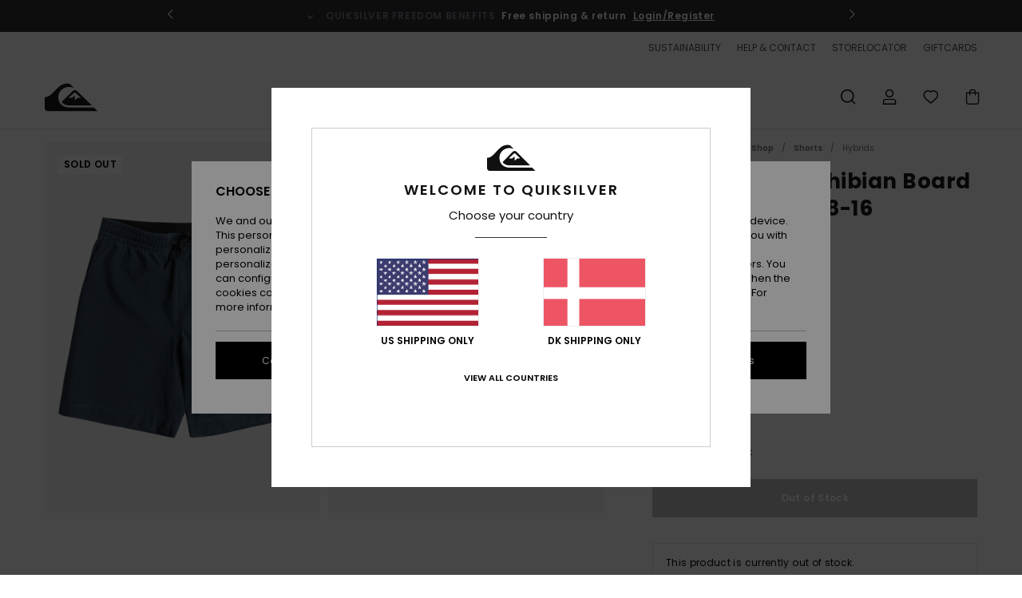

--- FILE ---
content_type: text/html; charset=utf-8
request_url: https://www.google.com/recaptcha/api2/anchor?ar=1&k=6Le1g2shAAAAAA4KOHj9jd6sFoaUSeClln90DAva&co=aHR0cHM6Ly93d3cucXVpa3NpbHZlci5kazo0NDM.&hl=en&v=PoyoqOPhxBO7pBk68S4YbpHZ&size=invisible&anchor-ms=20000&execute-ms=30000&cb=xq3kuswa0t24
body_size: 48721
content:
<!DOCTYPE HTML><html dir="ltr" lang="en"><head><meta http-equiv="Content-Type" content="text/html; charset=UTF-8">
<meta http-equiv="X-UA-Compatible" content="IE=edge">
<title>reCAPTCHA</title>
<style type="text/css">
/* cyrillic-ext */
@font-face {
  font-family: 'Roboto';
  font-style: normal;
  font-weight: 400;
  font-stretch: 100%;
  src: url(//fonts.gstatic.com/s/roboto/v48/KFO7CnqEu92Fr1ME7kSn66aGLdTylUAMa3GUBHMdazTgWw.woff2) format('woff2');
  unicode-range: U+0460-052F, U+1C80-1C8A, U+20B4, U+2DE0-2DFF, U+A640-A69F, U+FE2E-FE2F;
}
/* cyrillic */
@font-face {
  font-family: 'Roboto';
  font-style: normal;
  font-weight: 400;
  font-stretch: 100%;
  src: url(//fonts.gstatic.com/s/roboto/v48/KFO7CnqEu92Fr1ME7kSn66aGLdTylUAMa3iUBHMdazTgWw.woff2) format('woff2');
  unicode-range: U+0301, U+0400-045F, U+0490-0491, U+04B0-04B1, U+2116;
}
/* greek-ext */
@font-face {
  font-family: 'Roboto';
  font-style: normal;
  font-weight: 400;
  font-stretch: 100%;
  src: url(//fonts.gstatic.com/s/roboto/v48/KFO7CnqEu92Fr1ME7kSn66aGLdTylUAMa3CUBHMdazTgWw.woff2) format('woff2');
  unicode-range: U+1F00-1FFF;
}
/* greek */
@font-face {
  font-family: 'Roboto';
  font-style: normal;
  font-weight: 400;
  font-stretch: 100%;
  src: url(//fonts.gstatic.com/s/roboto/v48/KFO7CnqEu92Fr1ME7kSn66aGLdTylUAMa3-UBHMdazTgWw.woff2) format('woff2');
  unicode-range: U+0370-0377, U+037A-037F, U+0384-038A, U+038C, U+038E-03A1, U+03A3-03FF;
}
/* math */
@font-face {
  font-family: 'Roboto';
  font-style: normal;
  font-weight: 400;
  font-stretch: 100%;
  src: url(//fonts.gstatic.com/s/roboto/v48/KFO7CnqEu92Fr1ME7kSn66aGLdTylUAMawCUBHMdazTgWw.woff2) format('woff2');
  unicode-range: U+0302-0303, U+0305, U+0307-0308, U+0310, U+0312, U+0315, U+031A, U+0326-0327, U+032C, U+032F-0330, U+0332-0333, U+0338, U+033A, U+0346, U+034D, U+0391-03A1, U+03A3-03A9, U+03B1-03C9, U+03D1, U+03D5-03D6, U+03F0-03F1, U+03F4-03F5, U+2016-2017, U+2034-2038, U+203C, U+2040, U+2043, U+2047, U+2050, U+2057, U+205F, U+2070-2071, U+2074-208E, U+2090-209C, U+20D0-20DC, U+20E1, U+20E5-20EF, U+2100-2112, U+2114-2115, U+2117-2121, U+2123-214F, U+2190, U+2192, U+2194-21AE, U+21B0-21E5, U+21F1-21F2, U+21F4-2211, U+2213-2214, U+2216-22FF, U+2308-230B, U+2310, U+2319, U+231C-2321, U+2336-237A, U+237C, U+2395, U+239B-23B7, U+23D0, U+23DC-23E1, U+2474-2475, U+25AF, U+25B3, U+25B7, U+25BD, U+25C1, U+25CA, U+25CC, U+25FB, U+266D-266F, U+27C0-27FF, U+2900-2AFF, U+2B0E-2B11, U+2B30-2B4C, U+2BFE, U+3030, U+FF5B, U+FF5D, U+1D400-1D7FF, U+1EE00-1EEFF;
}
/* symbols */
@font-face {
  font-family: 'Roboto';
  font-style: normal;
  font-weight: 400;
  font-stretch: 100%;
  src: url(//fonts.gstatic.com/s/roboto/v48/KFO7CnqEu92Fr1ME7kSn66aGLdTylUAMaxKUBHMdazTgWw.woff2) format('woff2');
  unicode-range: U+0001-000C, U+000E-001F, U+007F-009F, U+20DD-20E0, U+20E2-20E4, U+2150-218F, U+2190, U+2192, U+2194-2199, U+21AF, U+21E6-21F0, U+21F3, U+2218-2219, U+2299, U+22C4-22C6, U+2300-243F, U+2440-244A, U+2460-24FF, U+25A0-27BF, U+2800-28FF, U+2921-2922, U+2981, U+29BF, U+29EB, U+2B00-2BFF, U+4DC0-4DFF, U+FFF9-FFFB, U+10140-1018E, U+10190-1019C, U+101A0, U+101D0-101FD, U+102E0-102FB, U+10E60-10E7E, U+1D2C0-1D2D3, U+1D2E0-1D37F, U+1F000-1F0FF, U+1F100-1F1AD, U+1F1E6-1F1FF, U+1F30D-1F30F, U+1F315, U+1F31C, U+1F31E, U+1F320-1F32C, U+1F336, U+1F378, U+1F37D, U+1F382, U+1F393-1F39F, U+1F3A7-1F3A8, U+1F3AC-1F3AF, U+1F3C2, U+1F3C4-1F3C6, U+1F3CA-1F3CE, U+1F3D4-1F3E0, U+1F3ED, U+1F3F1-1F3F3, U+1F3F5-1F3F7, U+1F408, U+1F415, U+1F41F, U+1F426, U+1F43F, U+1F441-1F442, U+1F444, U+1F446-1F449, U+1F44C-1F44E, U+1F453, U+1F46A, U+1F47D, U+1F4A3, U+1F4B0, U+1F4B3, U+1F4B9, U+1F4BB, U+1F4BF, U+1F4C8-1F4CB, U+1F4D6, U+1F4DA, U+1F4DF, U+1F4E3-1F4E6, U+1F4EA-1F4ED, U+1F4F7, U+1F4F9-1F4FB, U+1F4FD-1F4FE, U+1F503, U+1F507-1F50B, U+1F50D, U+1F512-1F513, U+1F53E-1F54A, U+1F54F-1F5FA, U+1F610, U+1F650-1F67F, U+1F687, U+1F68D, U+1F691, U+1F694, U+1F698, U+1F6AD, U+1F6B2, U+1F6B9-1F6BA, U+1F6BC, U+1F6C6-1F6CF, U+1F6D3-1F6D7, U+1F6E0-1F6EA, U+1F6F0-1F6F3, U+1F6F7-1F6FC, U+1F700-1F7FF, U+1F800-1F80B, U+1F810-1F847, U+1F850-1F859, U+1F860-1F887, U+1F890-1F8AD, U+1F8B0-1F8BB, U+1F8C0-1F8C1, U+1F900-1F90B, U+1F93B, U+1F946, U+1F984, U+1F996, U+1F9E9, U+1FA00-1FA6F, U+1FA70-1FA7C, U+1FA80-1FA89, U+1FA8F-1FAC6, U+1FACE-1FADC, U+1FADF-1FAE9, U+1FAF0-1FAF8, U+1FB00-1FBFF;
}
/* vietnamese */
@font-face {
  font-family: 'Roboto';
  font-style: normal;
  font-weight: 400;
  font-stretch: 100%;
  src: url(//fonts.gstatic.com/s/roboto/v48/KFO7CnqEu92Fr1ME7kSn66aGLdTylUAMa3OUBHMdazTgWw.woff2) format('woff2');
  unicode-range: U+0102-0103, U+0110-0111, U+0128-0129, U+0168-0169, U+01A0-01A1, U+01AF-01B0, U+0300-0301, U+0303-0304, U+0308-0309, U+0323, U+0329, U+1EA0-1EF9, U+20AB;
}
/* latin-ext */
@font-face {
  font-family: 'Roboto';
  font-style: normal;
  font-weight: 400;
  font-stretch: 100%;
  src: url(//fonts.gstatic.com/s/roboto/v48/KFO7CnqEu92Fr1ME7kSn66aGLdTylUAMa3KUBHMdazTgWw.woff2) format('woff2');
  unicode-range: U+0100-02BA, U+02BD-02C5, U+02C7-02CC, U+02CE-02D7, U+02DD-02FF, U+0304, U+0308, U+0329, U+1D00-1DBF, U+1E00-1E9F, U+1EF2-1EFF, U+2020, U+20A0-20AB, U+20AD-20C0, U+2113, U+2C60-2C7F, U+A720-A7FF;
}
/* latin */
@font-face {
  font-family: 'Roboto';
  font-style: normal;
  font-weight: 400;
  font-stretch: 100%;
  src: url(//fonts.gstatic.com/s/roboto/v48/KFO7CnqEu92Fr1ME7kSn66aGLdTylUAMa3yUBHMdazQ.woff2) format('woff2');
  unicode-range: U+0000-00FF, U+0131, U+0152-0153, U+02BB-02BC, U+02C6, U+02DA, U+02DC, U+0304, U+0308, U+0329, U+2000-206F, U+20AC, U+2122, U+2191, U+2193, U+2212, U+2215, U+FEFF, U+FFFD;
}
/* cyrillic-ext */
@font-face {
  font-family: 'Roboto';
  font-style: normal;
  font-weight: 500;
  font-stretch: 100%;
  src: url(//fonts.gstatic.com/s/roboto/v48/KFO7CnqEu92Fr1ME7kSn66aGLdTylUAMa3GUBHMdazTgWw.woff2) format('woff2');
  unicode-range: U+0460-052F, U+1C80-1C8A, U+20B4, U+2DE0-2DFF, U+A640-A69F, U+FE2E-FE2F;
}
/* cyrillic */
@font-face {
  font-family: 'Roboto';
  font-style: normal;
  font-weight: 500;
  font-stretch: 100%;
  src: url(//fonts.gstatic.com/s/roboto/v48/KFO7CnqEu92Fr1ME7kSn66aGLdTylUAMa3iUBHMdazTgWw.woff2) format('woff2');
  unicode-range: U+0301, U+0400-045F, U+0490-0491, U+04B0-04B1, U+2116;
}
/* greek-ext */
@font-face {
  font-family: 'Roboto';
  font-style: normal;
  font-weight: 500;
  font-stretch: 100%;
  src: url(//fonts.gstatic.com/s/roboto/v48/KFO7CnqEu92Fr1ME7kSn66aGLdTylUAMa3CUBHMdazTgWw.woff2) format('woff2');
  unicode-range: U+1F00-1FFF;
}
/* greek */
@font-face {
  font-family: 'Roboto';
  font-style: normal;
  font-weight: 500;
  font-stretch: 100%;
  src: url(//fonts.gstatic.com/s/roboto/v48/KFO7CnqEu92Fr1ME7kSn66aGLdTylUAMa3-UBHMdazTgWw.woff2) format('woff2');
  unicode-range: U+0370-0377, U+037A-037F, U+0384-038A, U+038C, U+038E-03A1, U+03A3-03FF;
}
/* math */
@font-face {
  font-family: 'Roboto';
  font-style: normal;
  font-weight: 500;
  font-stretch: 100%;
  src: url(//fonts.gstatic.com/s/roboto/v48/KFO7CnqEu92Fr1ME7kSn66aGLdTylUAMawCUBHMdazTgWw.woff2) format('woff2');
  unicode-range: U+0302-0303, U+0305, U+0307-0308, U+0310, U+0312, U+0315, U+031A, U+0326-0327, U+032C, U+032F-0330, U+0332-0333, U+0338, U+033A, U+0346, U+034D, U+0391-03A1, U+03A3-03A9, U+03B1-03C9, U+03D1, U+03D5-03D6, U+03F0-03F1, U+03F4-03F5, U+2016-2017, U+2034-2038, U+203C, U+2040, U+2043, U+2047, U+2050, U+2057, U+205F, U+2070-2071, U+2074-208E, U+2090-209C, U+20D0-20DC, U+20E1, U+20E5-20EF, U+2100-2112, U+2114-2115, U+2117-2121, U+2123-214F, U+2190, U+2192, U+2194-21AE, U+21B0-21E5, U+21F1-21F2, U+21F4-2211, U+2213-2214, U+2216-22FF, U+2308-230B, U+2310, U+2319, U+231C-2321, U+2336-237A, U+237C, U+2395, U+239B-23B7, U+23D0, U+23DC-23E1, U+2474-2475, U+25AF, U+25B3, U+25B7, U+25BD, U+25C1, U+25CA, U+25CC, U+25FB, U+266D-266F, U+27C0-27FF, U+2900-2AFF, U+2B0E-2B11, U+2B30-2B4C, U+2BFE, U+3030, U+FF5B, U+FF5D, U+1D400-1D7FF, U+1EE00-1EEFF;
}
/* symbols */
@font-face {
  font-family: 'Roboto';
  font-style: normal;
  font-weight: 500;
  font-stretch: 100%;
  src: url(//fonts.gstatic.com/s/roboto/v48/KFO7CnqEu92Fr1ME7kSn66aGLdTylUAMaxKUBHMdazTgWw.woff2) format('woff2');
  unicode-range: U+0001-000C, U+000E-001F, U+007F-009F, U+20DD-20E0, U+20E2-20E4, U+2150-218F, U+2190, U+2192, U+2194-2199, U+21AF, U+21E6-21F0, U+21F3, U+2218-2219, U+2299, U+22C4-22C6, U+2300-243F, U+2440-244A, U+2460-24FF, U+25A0-27BF, U+2800-28FF, U+2921-2922, U+2981, U+29BF, U+29EB, U+2B00-2BFF, U+4DC0-4DFF, U+FFF9-FFFB, U+10140-1018E, U+10190-1019C, U+101A0, U+101D0-101FD, U+102E0-102FB, U+10E60-10E7E, U+1D2C0-1D2D3, U+1D2E0-1D37F, U+1F000-1F0FF, U+1F100-1F1AD, U+1F1E6-1F1FF, U+1F30D-1F30F, U+1F315, U+1F31C, U+1F31E, U+1F320-1F32C, U+1F336, U+1F378, U+1F37D, U+1F382, U+1F393-1F39F, U+1F3A7-1F3A8, U+1F3AC-1F3AF, U+1F3C2, U+1F3C4-1F3C6, U+1F3CA-1F3CE, U+1F3D4-1F3E0, U+1F3ED, U+1F3F1-1F3F3, U+1F3F5-1F3F7, U+1F408, U+1F415, U+1F41F, U+1F426, U+1F43F, U+1F441-1F442, U+1F444, U+1F446-1F449, U+1F44C-1F44E, U+1F453, U+1F46A, U+1F47D, U+1F4A3, U+1F4B0, U+1F4B3, U+1F4B9, U+1F4BB, U+1F4BF, U+1F4C8-1F4CB, U+1F4D6, U+1F4DA, U+1F4DF, U+1F4E3-1F4E6, U+1F4EA-1F4ED, U+1F4F7, U+1F4F9-1F4FB, U+1F4FD-1F4FE, U+1F503, U+1F507-1F50B, U+1F50D, U+1F512-1F513, U+1F53E-1F54A, U+1F54F-1F5FA, U+1F610, U+1F650-1F67F, U+1F687, U+1F68D, U+1F691, U+1F694, U+1F698, U+1F6AD, U+1F6B2, U+1F6B9-1F6BA, U+1F6BC, U+1F6C6-1F6CF, U+1F6D3-1F6D7, U+1F6E0-1F6EA, U+1F6F0-1F6F3, U+1F6F7-1F6FC, U+1F700-1F7FF, U+1F800-1F80B, U+1F810-1F847, U+1F850-1F859, U+1F860-1F887, U+1F890-1F8AD, U+1F8B0-1F8BB, U+1F8C0-1F8C1, U+1F900-1F90B, U+1F93B, U+1F946, U+1F984, U+1F996, U+1F9E9, U+1FA00-1FA6F, U+1FA70-1FA7C, U+1FA80-1FA89, U+1FA8F-1FAC6, U+1FACE-1FADC, U+1FADF-1FAE9, U+1FAF0-1FAF8, U+1FB00-1FBFF;
}
/* vietnamese */
@font-face {
  font-family: 'Roboto';
  font-style: normal;
  font-weight: 500;
  font-stretch: 100%;
  src: url(//fonts.gstatic.com/s/roboto/v48/KFO7CnqEu92Fr1ME7kSn66aGLdTylUAMa3OUBHMdazTgWw.woff2) format('woff2');
  unicode-range: U+0102-0103, U+0110-0111, U+0128-0129, U+0168-0169, U+01A0-01A1, U+01AF-01B0, U+0300-0301, U+0303-0304, U+0308-0309, U+0323, U+0329, U+1EA0-1EF9, U+20AB;
}
/* latin-ext */
@font-face {
  font-family: 'Roboto';
  font-style: normal;
  font-weight: 500;
  font-stretch: 100%;
  src: url(//fonts.gstatic.com/s/roboto/v48/KFO7CnqEu92Fr1ME7kSn66aGLdTylUAMa3KUBHMdazTgWw.woff2) format('woff2');
  unicode-range: U+0100-02BA, U+02BD-02C5, U+02C7-02CC, U+02CE-02D7, U+02DD-02FF, U+0304, U+0308, U+0329, U+1D00-1DBF, U+1E00-1E9F, U+1EF2-1EFF, U+2020, U+20A0-20AB, U+20AD-20C0, U+2113, U+2C60-2C7F, U+A720-A7FF;
}
/* latin */
@font-face {
  font-family: 'Roboto';
  font-style: normal;
  font-weight: 500;
  font-stretch: 100%;
  src: url(//fonts.gstatic.com/s/roboto/v48/KFO7CnqEu92Fr1ME7kSn66aGLdTylUAMa3yUBHMdazQ.woff2) format('woff2');
  unicode-range: U+0000-00FF, U+0131, U+0152-0153, U+02BB-02BC, U+02C6, U+02DA, U+02DC, U+0304, U+0308, U+0329, U+2000-206F, U+20AC, U+2122, U+2191, U+2193, U+2212, U+2215, U+FEFF, U+FFFD;
}
/* cyrillic-ext */
@font-face {
  font-family: 'Roboto';
  font-style: normal;
  font-weight: 900;
  font-stretch: 100%;
  src: url(//fonts.gstatic.com/s/roboto/v48/KFO7CnqEu92Fr1ME7kSn66aGLdTylUAMa3GUBHMdazTgWw.woff2) format('woff2');
  unicode-range: U+0460-052F, U+1C80-1C8A, U+20B4, U+2DE0-2DFF, U+A640-A69F, U+FE2E-FE2F;
}
/* cyrillic */
@font-face {
  font-family: 'Roboto';
  font-style: normal;
  font-weight: 900;
  font-stretch: 100%;
  src: url(//fonts.gstatic.com/s/roboto/v48/KFO7CnqEu92Fr1ME7kSn66aGLdTylUAMa3iUBHMdazTgWw.woff2) format('woff2');
  unicode-range: U+0301, U+0400-045F, U+0490-0491, U+04B0-04B1, U+2116;
}
/* greek-ext */
@font-face {
  font-family: 'Roboto';
  font-style: normal;
  font-weight: 900;
  font-stretch: 100%;
  src: url(//fonts.gstatic.com/s/roboto/v48/KFO7CnqEu92Fr1ME7kSn66aGLdTylUAMa3CUBHMdazTgWw.woff2) format('woff2');
  unicode-range: U+1F00-1FFF;
}
/* greek */
@font-face {
  font-family: 'Roboto';
  font-style: normal;
  font-weight: 900;
  font-stretch: 100%;
  src: url(//fonts.gstatic.com/s/roboto/v48/KFO7CnqEu92Fr1ME7kSn66aGLdTylUAMa3-UBHMdazTgWw.woff2) format('woff2');
  unicode-range: U+0370-0377, U+037A-037F, U+0384-038A, U+038C, U+038E-03A1, U+03A3-03FF;
}
/* math */
@font-face {
  font-family: 'Roboto';
  font-style: normal;
  font-weight: 900;
  font-stretch: 100%;
  src: url(//fonts.gstatic.com/s/roboto/v48/KFO7CnqEu92Fr1ME7kSn66aGLdTylUAMawCUBHMdazTgWw.woff2) format('woff2');
  unicode-range: U+0302-0303, U+0305, U+0307-0308, U+0310, U+0312, U+0315, U+031A, U+0326-0327, U+032C, U+032F-0330, U+0332-0333, U+0338, U+033A, U+0346, U+034D, U+0391-03A1, U+03A3-03A9, U+03B1-03C9, U+03D1, U+03D5-03D6, U+03F0-03F1, U+03F4-03F5, U+2016-2017, U+2034-2038, U+203C, U+2040, U+2043, U+2047, U+2050, U+2057, U+205F, U+2070-2071, U+2074-208E, U+2090-209C, U+20D0-20DC, U+20E1, U+20E5-20EF, U+2100-2112, U+2114-2115, U+2117-2121, U+2123-214F, U+2190, U+2192, U+2194-21AE, U+21B0-21E5, U+21F1-21F2, U+21F4-2211, U+2213-2214, U+2216-22FF, U+2308-230B, U+2310, U+2319, U+231C-2321, U+2336-237A, U+237C, U+2395, U+239B-23B7, U+23D0, U+23DC-23E1, U+2474-2475, U+25AF, U+25B3, U+25B7, U+25BD, U+25C1, U+25CA, U+25CC, U+25FB, U+266D-266F, U+27C0-27FF, U+2900-2AFF, U+2B0E-2B11, U+2B30-2B4C, U+2BFE, U+3030, U+FF5B, U+FF5D, U+1D400-1D7FF, U+1EE00-1EEFF;
}
/* symbols */
@font-face {
  font-family: 'Roboto';
  font-style: normal;
  font-weight: 900;
  font-stretch: 100%;
  src: url(//fonts.gstatic.com/s/roboto/v48/KFO7CnqEu92Fr1ME7kSn66aGLdTylUAMaxKUBHMdazTgWw.woff2) format('woff2');
  unicode-range: U+0001-000C, U+000E-001F, U+007F-009F, U+20DD-20E0, U+20E2-20E4, U+2150-218F, U+2190, U+2192, U+2194-2199, U+21AF, U+21E6-21F0, U+21F3, U+2218-2219, U+2299, U+22C4-22C6, U+2300-243F, U+2440-244A, U+2460-24FF, U+25A0-27BF, U+2800-28FF, U+2921-2922, U+2981, U+29BF, U+29EB, U+2B00-2BFF, U+4DC0-4DFF, U+FFF9-FFFB, U+10140-1018E, U+10190-1019C, U+101A0, U+101D0-101FD, U+102E0-102FB, U+10E60-10E7E, U+1D2C0-1D2D3, U+1D2E0-1D37F, U+1F000-1F0FF, U+1F100-1F1AD, U+1F1E6-1F1FF, U+1F30D-1F30F, U+1F315, U+1F31C, U+1F31E, U+1F320-1F32C, U+1F336, U+1F378, U+1F37D, U+1F382, U+1F393-1F39F, U+1F3A7-1F3A8, U+1F3AC-1F3AF, U+1F3C2, U+1F3C4-1F3C6, U+1F3CA-1F3CE, U+1F3D4-1F3E0, U+1F3ED, U+1F3F1-1F3F3, U+1F3F5-1F3F7, U+1F408, U+1F415, U+1F41F, U+1F426, U+1F43F, U+1F441-1F442, U+1F444, U+1F446-1F449, U+1F44C-1F44E, U+1F453, U+1F46A, U+1F47D, U+1F4A3, U+1F4B0, U+1F4B3, U+1F4B9, U+1F4BB, U+1F4BF, U+1F4C8-1F4CB, U+1F4D6, U+1F4DA, U+1F4DF, U+1F4E3-1F4E6, U+1F4EA-1F4ED, U+1F4F7, U+1F4F9-1F4FB, U+1F4FD-1F4FE, U+1F503, U+1F507-1F50B, U+1F50D, U+1F512-1F513, U+1F53E-1F54A, U+1F54F-1F5FA, U+1F610, U+1F650-1F67F, U+1F687, U+1F68D, U+1F691, U+1F694, U+1F698, U+1F6AD, U+1F6B2, U+1F6B9-1F6BA, U+1F6BC, U+1F6C6-1F6CF, U+1F6D3-1F6D7, U+1F6E0-1F6EA, U+1F6F0-1F6F3, U+1F6F7-1F6FC, U+1F700-1F7FF, U+1F800-1F80B, U+1F810-1F847, U+1F850-1F859, U+1F860-1F887, U+1F890-1F8AD, U+1F8B0-1F8BB, U+1F8C0-1F8C1, U+1F900-1F90B, U+1F93B, U+1F946, U+1F984, U+1F996, U+1F9E9, U+1FA00-1FA6F, U+1FA70-1FA7C, U+1FA80-1FA89, U+1FA8F-1FAC6, U+1FACE-1FADC, U+1FADF-1FAE9, U+1FAF0-1FAF8, U+1FB00-1FBFF;
}
/* vietnamese */
@font-face {
  font-family: 'Roboto';
  font-style: normal;
  font-weight: 900;
  font-stretch: 100%;
  src: url(//fonts.gstatic.com/s/roboto/v48/KFO7CnqEu92Fr1ME7kSn66aGLdTylUAMa3OUBHMdazTgWw.woff2) format('woff2');
  unicode-range: U+0102-0103, U+0110-0111, U+0128-0129, U+0168-0169, U+01A0-01A1, U+01AF-01B0, U+0300-0301, U+0303-0304, U+0308-0309, U+0323, U+0329, U+1EA0-1EF9, U+20AB;
}
/* latin-ext */
@font-face {
  font-family: 'Roboto';
  font-style: normal;
  font-weight: 900;
  font-stretch: 100%;
  src: url(//fonts.gstatic.com/s/roboto/v48/KFO7CnqEu92Fr1ME7kSn66aGLdTylUAMa3KUBHMdazTgWw.woff2) format('woff2');
  unicode-range: U+0100-02BA, U+02BD-02C5, U+02C7-02CC, U+02CE-02D7, U+02DD-02FF, U+0304, U+0308, U+0329, U+1D00-1DBF, U+1E00-1E9F, U+1EF2-1EFF, U+2020, U+20A0-20AB, U+20AD-20C0, U+2113, U+2C60-2C7F, U+A720-A7FF;
}
/* latin */
@font-face {
  font-family: 'Roboto';
  font-style: normal;
  font-weight: 900;
  font-stretch: 100%;
  src: url(//fonts.gstatic.com/s/roboto/v48/KFO7CnqEu92Fr1ME7kSn66aGLdTylUAMa3yUBHMdazQ.woff2) format('woff2');
  unicode-range: U+0000-00FF, U+0131, U+0152-0153, U+02BB-02BC, U+02C6, U+02DA, U+02DC, U+0304, U+0308, U+0329, U+2000-206F, U+20AC, U+2122, U+2191, U+2193, U+2212, U+2215, U+FEFF, U+FFFD;
}

</style>
<link rel="stylesheet" type="text/css" href="https://www.gstatic.com/recaptcha/releases/PoyoqOPhxBO7pBk68S4YbpHZ/styles__ltr.css">
<script nonce="vYMc5dFlvb7Kbm_nOehP3A" type="text/javascript">window['__recaptcha_api'] = 'https://www.google.com/recaptcha/api2/';</script>
<script type="text/javascript" src="https://www.gstatic.com/recaptcha/releases/PoyoqOPhxBO7pBk68S4YbpHZ/recaptcha__en.js" nonce="vYMc5dFlvb7Kbm_nOehP3A">
      
    </script></head>
<body><div id="rc-anchor-alert" class="rc-anchor-alert"></div>
<input type="hidden" id="recaptcha-token" value="[base64]">
<script type="text/javascript" nonce="vYMc5dFlvb7Kbm_nOehP3A">
      recaptcha.anchor.Main.init("[\x22ainput\x22,[\x22bgdata\x22,\x22\x22,\[base64]/[base64]/[base64]/[base64]/[base64]/[base64]/[base64]/[base64]/[base64]/[base64]\\u003d\x22,\[base64]\\u003d\x22,\x22QC1QJcKZw5nCojJFw4bDuMKFw5jCnmogcMOofx0/WB0Jw7EVc1ZkSsKyw49wLWhucnPDhcKtw43CrcK4w6tJRwguwoTCqDrClifDl8OLwqwJLMOlEVN3w51QDcKNwpguOsOKw40uwojDo0zCksO8E8OCX8K+DMKSccKRbcOiwrwSHxLDg03DlBgCwpB7wpI3HX4kHMKmP8ORGcOpTMO8ZsOswpPCgV/CgcKawq0cWcOMKsKbwqUZNMKbZ8Omwq3DuTk8woEQbynDg8KARcOHDMOtwqZjw6HCp8OfLwZOccKIM8OLX8KOMgBdGsKFw6bCugHDlMOswoZHD8KxM2QqZMO2woLCgsOmcsOWw4URBsONw5IMc2XDlULDqsO/woxhecKGw7c7GgBBwqocN8OAFcOPw6oPbcKOCSoBwq/[base64]/F8Ksw5sKTcOpCDEGLD5dDAjCgkp+JMO4KcONwrEDInkUwr0fwqbCpXdlGMOQf8KUfC/DowpkYsORw6jCmsO+PMOvw5Rhw67DpSMKNWkkDcOaBnbCp8Oqw7IVJ8OwwpsIFHYFw47DocOkwp/Di8KYHsKNw5A3X8K7wrLDnBjCrcK6DcKQw6Qtw7nDhhwlcRbCtMKhCEZhD8OQDB52AB7DhgfDtcORw7/DkRQcNS0pOQHCgMOdTsKddCo7wqskNMOJw49UFMOqKMOEwoZMEnllwojDvsO4Wj/[base64]/Dr2Ybb1zDhsKUw5wvaMO/wpUJw61Lwpttw4zDgMKlZMOawrIvw74kY8OBPMKMw5fDisK3AFJuw4jCilA7bkNAd8KuYAZfwqXDrFTCjxtvQsK2fMKxYSvCiUXDpMOjw5PCjMOdw6A+LGbCvgd2wrl0SB80LcKWanxEFl3CsRl5SWpIUHBdclYKAi3DqxIvYcKzw65vw6rCp8O/BMOWw6QTw5pWb3bCocOPwodMFh/[base64]/CtsKNPWDCrcOzw5/[base64]/PcKqOGrCqEnDiCJ3FMKgWcO4fmtLwrHDlQJrbsOMw5Rpwq0NwrlDwq01w7bDh8OZdsKsUsOmX2cZwrA5w6YNw73Dl1YiBn/CsAM6D2p+wqJvGjVzwpM6S17DtsKtS1waTU8+wqPDgSVMWsKOwrcXw4bCmMO6EgVDw5XCi2Rrw5plEHrDgxV3EcOBw5RMw5XCs8OCUsOFECLDglJ+wqvCtMKCbVsCw4zCiGgSw43Ck1/[base64]/JMOwwqDCvcKXX8K6w7nDrHIiwoYawqTCsBHDu8OswpRMwqLDgSrDoTPDumNKWsOOL2DCkCbDrB3CmsOcw50Fw6fCtMOjMg7DjjVuw61qbcK3KxTDqwsubXrDtcKBeWpywoxEw79/wqEnwptKa8KMMsOuw6sxwq4iMsKBfMO/wrc9w4LDlX93wrl5wrbDssK7w7jCvTFrw6LCtsOLG8Kww53ChcOGw64XajkfE8O9dMONEFw1w5sQJcO6wo/DmjUMKyjCtcKFwopUGsK0WF3Dg8KpPm1cwolYw7fDpXHCjnpuBjjCmMKIE8KowqNCdAB2MxAASsKOw595E8O3EMOaZxJKw5TDlcKtwpUqMUzCizvCl8KAJzlSYMK+OwrCqUPCn19AUQ8/w5jCucKHwrzCuUXDlsOAwqAID8KTw43ClVzCmsK/Y8Klwp4dSMKnwpPCoEjCvBTDj8K6wqPCgRzDtcK3QMOjw7LCim4xHsKJwpt6XMKYXy1xRcKdw5wQwpZrw4jDvn0BwrjDnE9EdUkqIsKyGzsQCQbDgF1JDSxcPHYfZCLDuznDvxbCsSvCvMK5cTrDtCXDsV0ew4vDkyULwoF1w6jClG/[base64]/DhGEEwpB8w5N6U8K0wpTDlcOMN8OpwpDCo1PCkcKhwpvCisKfZW7DqcOpw5oUw4RswqA8w5U3wqfCsnLDhsKfwpvCncK4w7PDnsOlw4kxwrrDrAnDlGgWwr/DgAPCqcOWDC17dDDCo0XCqGFRNyh1wp/CqMKFwrrCqcKiAMO8X2cqw7VRw6Riw4zDtMK+w6VbMMOtTQ1mPsOhw7RswqwpOVh9wq4LC8Omw7AOw6PCvsKWw69owo7DpMK2PcOUM8K3R8KDw6rDiMOKwqYiaQkbTE0aTcK/w4PDusKmwonCrcO3w5liwo8NK04nczXDjCd8w6AzHMO3wpTCvivDgMK6fjTCp8KSwpnCmsKkJcO9w6XDjMKrw5HCpU/[base64]/CuiJ3wo4/w4ZaPy8lwrXCuMKAJ3NFY8Onw6hpOXwiwrlsHy/DqF9UW8KDwqgvwqJdOMOiasOtbTsrw7DCtxxQTys+XsOww4Uhc8OVw7DCmEdjwovDlMOtw49vw6JmwrfCqMKYwpzCjcOLDTHDsMKMw5RswoV1wpB5wqEaacK2QcOMw4RKw6oEOF7CmHnCn8O5aMOlbApYwqUXfMKKXQ/[base64]/DjcOXNsOeLyxbwoXDiGrDrcK/AyTDqMOtRW4iw7jDlFfDm2vDlV88wptVwqAKwrFlwrTCvDLCvC/Ckjhfw7kmwrg5w47DpsK3w7XCmsOgMnzDj8OSQRIvw697wphIw4h4w6QUOFFTw5TDqsOhw4PCl8K5wrdkbwxUwqhYRX3ClcOUwo3Ct8KuwowDw5cWCXJSCHRqOn4Kw4tewrfDmsOAwoDCnFXDpMOpw5rChn1rw5Exw6tsw4zCiyzDhcKpwrnCj8Ouw5/DojBkVMO5TcKTw54Kf8KfwqDCiMOGfMOEF8KEwrzDmiQvw6lawqLDu8K/IMKyHm/DkMKGwohPw6DCh8Obw6HCpWtGw7zDrsOiw4AHwrHCnhRMwq1vRcOrworDksOfE0XDpsKqwqNfQMOtUcKiwoPDiUDClSY8wqnDrnZ3w7dVSMKNwoc2SMKVUsKfXhVEwoA1QcOJUcO0LMKTZ8OEcMOSZSV1wqF0woHCu8O+wqPCrsOCJcOgEsO/[base64]/Du8OTAFxXDsOCAsKlwpccwosnw5Y+FXbDsB/DiMOgdS7CjMO8a2RYw5tSNcKvw4gFwo18IXdLw5/DoxDCohjCucOxQcOvC3/ChzxIZMOdwr/DrMOtwoTCvhlQHRHDoW/CssOnw6fDjyPCpgDCs8KYShbDkHXCg07Dl2PCk3rDuMOdw68TVcK9O1XCnXF7LGfCmsKOw6k8wqkxTcKywo11wrLCocOyw7QDwo7DlMKMw5bCvkvDnTUIw73DrQvCt1wXZVswdmAow455U8OJwpdPw45Rwo/DsTHDoVtaIgo9w7TDl8OKfDV9wo7CpsKmwobCv8OsGR7CjcKnc0vCpBTDnGXDtcOgw4XCryxuwqs6Uh1NOMKYOjTCl1kjVFzDjMKKwoXDscK/[base64]/DgXDCrQdMdMOWW3txPzMgE8OwcGRkP8OTC8OTQlrDrMOdc1/DhcK/wpJbIUXCocK7wqnDsU7DpUHDqWpMw5/[base64]/w6p/MVjDqsKGw53CrhY2wo7CgRLDqcOuJHJ5w51qcsOjw6FoV8OhZ8KyBMKiwrnCpcO6w60OOsKsw6olCCjCuCwWCXbDsRxoQMKAHMO1FS4vw6ZkworDrsOvRsO2w4jDtsOVWMOvVMOPWMKjwofDmW/Dvz0YRxB9wrDCicKtC8KEw5LCgMO0ZlAaU3BKOMKZUlfDhcODOW7CgEoUVMKew6rDn8Oaw7pWRsKnEMK/wq4ew7Q7QCTCvsOzw73Cg8K0USMDw7p2w7PCuMKAcMKKP8OtR8KpF8K5AlAGwpkZe3wqAxHClEJIw4HDqSRrwrpCD3xSTMOBGsKswoIhC8KcOh9twp9yMsOjwocEMMOLw4xBw5l1MCHDq8OCw4F4NMKaw41/WMKKYRDCtXDCiVPCsC/ChgjCsSticsOna8ODw4wGPEg9HMKKwpLCnB4OcMKCw49BBcKGF8OawqEuwr9+wrUFw4TDi3PCpsOzRMKXHMOwHhzDt8Kqw6VlAW7DvX9lw5ZCw5LDl1kkw4cxb1RgRmPClX8+WMKGFMKmwrN/E8Omw7HCvMOdwoovJlbCqMKJw5/DgMK0W8K+PCt6dEMewrEbw58Cw6tgwpDCkR7CvsKzwqIiw7xUAcOXKSnCsDJOwpbCtMOkw5fCrR3CgVc4SMKoYsKgIcO5dcKxWVfCnC8yIikadXzClDcHwpTCjMOEEsK3w7gsdMOabMKNXMKednhdRH5jGC/Cv3wKw6N8w7XDuAZ8acKlworCpsOpMcOuwoxiBkw5OMOgwo7CnDHDuyjCkcOJZ0oTwrsdwoFKKcKxdTbCrcOew6jChhbCukFZw6zDk0TDkC/CkQdUwq7DsMO/woQdw4QUe8KuFnjCqcKqDcOww5fDjy4bw4XDisKdCXM2HsOtJkwRTsOJR0nCg8KLw6LDs35rEBUYw5/CocOGw41ewoXDjk3DsQ1hw67Cgg5NwrVUbToxaGDCjsKxwozClsKxw7I6By/CpxYOwpl3PcK9bcKnworCiwsQdBfCm2bDlko1w6Ivw4nCpzh0XGtFKcKkwoxaw5Jawp8Sw5zDmwHCvE/CpMKawqfDqjA9aMKfwrPDsQ8vTsO0w5rDssK5w5LDt3nCkVRdBsOtC8K5GcOVw6nDn8KeLQl0wqTCusOheX02NsKaIBvCiE4zwqlUcnpuSsOPaWbDjUPCs8O7BsODRxPCilo1esKye8Ktw6/[base64]/[base64]/Dh1I2DMKQFsOZPMKqw6vDhFlkw6wTPQ3CpQpcw5BFBlnCm8KPwoTCusKVwrDDllBFw7vDocKSNcOKw7N2w5IdD8Oiw4h/MsKEwoLDh37DjsKMw6/CpVIvYcK3w5trBTvCg8KbJlLDrMOrMmN7WiLDgHPCs01kw6cNKcKtX8KFw5vCq8KwRWXDhMOcwpHDoMKfw5dsw50CbcKZwrbCv8KBwpfDnHbDpMKmG11dd1/DpMOuwr0kVxoVwrjDu0VFfsKuw6kIccKqQFLCtDDCjUbDg0wTOi/Dq8OwwrJuNsOlNB7ChcK+V1FdwpLCvMKkwovDgn3Dq1VUw40CMcKzfsOiViFUwqPCiBvDisOxcn7CrENDwqXDoMKCwqkNYMOMcEfCi8Kad2zDtEMuW8OuCsK2wqDDuMKfaMKnIMOrVSdEwrDCtsOJwoXDkcKafD/[base64]/wp7CocKhDMKHew3CoCHDpsO3wqnDsjbCucKxwoNZIR7CgilPwo1CAMOww7giwpc4G3TDmsOjOsOvwphFXSU8w7vDtcOBFwPDgcOJw5XDsAvDrcKiGiI1wpVvwpo+VsOSw7EGEWLDngFEwq5aGMOMe3PCjibCpC3CiWFMAcK6NsKHLMOjCsO/NsOsw40FenNMEWHCrsOwWmnDm8KkwoPCo07CucK6wrxlQFzCsTLCkQ8jwok0WMOXWMKrwp45SVQYFsOVwrZ+IsKpehPDm3rDlRooUyo/ecOkwop/YcOuwoJIwrtzw4LCqEhEwrx6cCbDpcOEWMOrBCfDnx9UB0/CqzfChsO5dMKJEDpOZVbDu8O7wqHDhA3CuRgaworCvSvCksKww6TDl8OGEcO6w6jDj8K5UCoXOcKVw7LDlENVwq7DuR7DiMKFCwPDrWlnRjwXw4vCql3Cq8K4woTCiFlwwpMHw4Z0wqsMS0HDgFXDocK5w6nDjsKFbsKMeWBqQDfDl8KSHR/DmFUNwrbCvXFUw54sGV5/BCtSw6DDusKKJDg1wqrCjDlmw78Bw4/CjsOaJirDt8KKwrXCtULDqxhjw6XCmsK/IMKjwpPDjsOcw5gEw4FWB8OxVsOdOcOhw5zCvcK+w7/Dnk7CujHDrsOuVcK0w6vCi8KgUcOnw74qTiTCgCjDhGl3wpLCuQtfwp/DqsOKCsOrecOWLiHDpkLCq8OJKMO+wrR3w6nCicKUwqnDlA0qMMOXDxjCo2TCn1LCqkbDuW0Jw7UeB8KZw5fDg8K8wohjSmrChXhoMkLDi8OscMKAaGgcw5kAAMO8KsOVw4nCi8KoKVDDvsO+wr/DoHd+wr7CucOICcOBU8KeETDCtcODUMOcdhIEw6Qewr7CjsO6IsOlM8OAwoDCuhTChEsPw4HDnRnDrjxLwpbCvCg1wqN3QWMFw4saw6tMGEbDmhXCsMKaw5HCoGnCmsKqLMO3LlN0HsKtGcObwrTDiWDCgsOIGsKFbg/CgcKiw57DjMK7HE7CrsOOfsOOwqVgwqPCrcKfwoDCr8OcRzfCgl3CmMKvw7MYwo3Cu8KuJhAED3VqwrzCoExLHy/CnQdUwpXDtMOiw64XEMOKw6xbwpoAwr8YRXPCgMKCwphPXcK4wqUXRMK8wpxvwp/CiSJGMMKEwrjCq8ORw7VwworDixDDu0IGFTA5TWbDosOhw6AcR183w4/[base64]/[base64]/ChX3Dmz8NV1fDvXgzZQtEFMKSYCnDucOpwr3CpsK2w5pSwottw6/CsH/[base64]/DvRXDpsKHwq7CgXLDtnnDuBhAwp/Dr2Nowp/DjmYBQcOXRFZxNcOoQMOKH3/DgcOIDsKVw4nDusOCZhZrwocLMBtvwqVrwr/DksKRw5bCiAvCvcK8w4FGFcOFVmrChMOFUilgw6jCgWHDucKvfsKbA0B1OT/[base64]/[base64]/CvT8eFwMJwrITEWPDh3dPw77CksKAw4YqwpnDuMO2wpXCuMKwOULCr0XCsy/DhsKYw7puLMKwAsK5w61JLhPCokfCiHorwoRIQmXCrcKkw4HDlh8tAQBNwoFtwptSwpZPATPDvGbDu3RowrRKw6grw4tjw7TDtnLDgMKGw6TDvMOvVB4nw7fDtlbDr8OLwpvCiz3DpWlsViJgw7/DsFXDmx5QIMOcWcO/w5MYH8Onw63CkMKcEMOFBlRTLQQtF8KmScKQw7JLbknDrsORwoUQVBEuw7oEaSLCtnDDr10zw6bDmMK+NnbDlx4hAMO3G8OLwoDDnwcKwpx6w5/CqDNeIsOGwpLCn8KMwpnDj8K7wpFDYcKCw54gw7bClTBhSmEeBMKUwo/CsMOJwoPCvMO5NHAzclRAEcK5wr5jw5N+w7vDlcOuw57Cr292w6FlwoLDucO9w4rCi8ODKxI8woMfGwUbwofDuwFWwoZXwoLDvcKCwrBQHik2csOmw451woUeVjNMJ8OFw7AXZ2E/[base64]/CnWtJw5HDuyzCuMK9KmlDH23CpMOwYsKUXyjCnSzCpsOAw5kpwp/CrgHDlklvw7PDhlnCoxHDgMOnDcKawoLDvgQQPlbCmWEHC8KQecOST3EQL1/[base64]/CuMKWDcKEwoHCoU5zw4PCpUzDocKaV8K5A8OTwrEgVcOjPsKbwq4dTMOLwqXCqcKBRF1+w7lwEMODwq1Hw4hywrjDujbCpF3ClsK5woTCgsKFwrTChTHClMKQwqvCq8OlMMKmQmgDF2FoMmjDlWcjw7/CuUHDu8OQJS1QfcKddVfDoEbCtjrCt8OXKcKvSTTDlMOqaxDCiMOwHsOxThrCokDDt1/DqD1QL8OkwrtZwr/CkMOqw67Cqm7ChkFDKQRVFm5Rf8KxEzx0w5TDq8KZN3wAPsKnMiZdworDscOkwpFrw4rDhlLDmCPDn8KjTXzCjnYPHCx9fEoXw70Qw4/DqlbCtsOpw7XChBUWwpjCjGolw5fDjwAPIy7CtkXCu8KNw6g3woTCksOKw7jDvMKzw4F/XQghJMKDFVcyw7XCusOwKsOVBsOvBcOxw4fCpy09BcObc8OqwolOw4rCmRLDhw7DpsKOw5nChnF0Y8KRDWosIlPCkcObw6QTw6nCqsKFGHvCk1MDFcOew5VOw4QWw7VXwonDjMOBTUbDl8K5wqjCmkPClcKBYcOQwrNww5TDjVnCkMK1BcK1RV9HP8KQwq/DuVVoZ8Kba8OXwoV2R8OoBggxdMOSIMOCw5PDsgNZFWsCw7DDv8KRRHDCisKyw5bDmhnChXrDqxDCjDRpw5rDscKYwoTDtiU+UV5awpNtOMKewrkNw63DojDDiy3DrFBACCfCtsKyw4HDhsOuVyjDq0TChF3DgQbCi8KuYsKyBMO/wqIVCsOGw6xac8KvwoocasO1w64zYyRdT0zCjsOTK0LClAvDoUTDsiPDmBd3A8KbORIpw4zCusKewotgwqZLD8OyQirDlQvCvMKRw5tzbWbDlMOzwpI+Y8ORwpPDm8KjYMONwpDCkAkrwo/DkEZif8OrwpfCnMOnOMKWLMKMw4c6fsOHw7xAYcO8wpHDoBfCpsKwAHbCvsK9XsOdPcO3w7PDvMKNTiHDpMODwrTCqsOFNsKewqbDo8KTw7FTw48lMwVHw7YCZgYDBxrCnSPDpMOWQMK/RsObwogMKsOMBMK1w48IwrjCocKmw5zDhzfDhMK8fsKRZABoZi7DvMOJPMORw6PDksKTwrF3w7PCpjU7BUrCrSgAYGcAJXdBw7A+C8O1wrxANS/DkD7DrsOFwqtzwrIyOMKJBn7Dow83f8KXZBF+w7LCrsOoQ8OKX0N2w55eMW/CrsOjbF/[base64]/Cv8Kjw5pmcMORwrHCnsK6LCIpw69YQiUKw4g4MsKtw75Ywoo/wqsfZ8KBJ8KEwrs8VhhkV27DtwEzNG3CqsODL8KlMsKUEcOYLmEIw6BZa2HDpEzCgcObwpzDo8OuwogYE3vDssOWKG/DjSZcJ1RwGMKJWsK2U8Kzw4jCjR7DmsOHw6vDslpAJiRLw5bDgMKTN8OUX8K+w5oJwqPCj8KUJMKgwoQ8wpXDpDMEEAZ4w4vDt3hyCsOTw4Auw4PDhMOiNG4ADsKDZDLCqkfCr8O2TMK0ZzvChcO9w6PDkULCjcOiTTsGw51NbyHCmlEZwrBTJcK+wqw/K8OdemLDimRow7o8w5TDvD9+woBXDsO/eG/[base64]/DrcKtesK+VsKOO2gcw4hkwo4nDMONw4PDoDrDhAkEOMKcP8Ogw7XCtsK1w5nDu8OIw4zDrcKHZMOoYSI7KMOjNHnDpcKVw4QOWhgqIE3DhMKOw7fDlRNTw5ZCwrUUfDnDksKww6zChMOMwrh/JcKJwrTDrEbDvsKLPw4Qwr3DmHxaPMONw7NOw7kwdMOYVilBHhdNw4A+w5jCvisjw6jCu8KnDUnDpsKow7rDrsO8wo3DosKXwqVGw4Rvwr3DjS9Xwq/[base64]/F8K/[base64]/DvUYVasK9FcO4w7HDvMOdexEsBX/CiXwkwonDvSN8w5HCohvCnHoMwoBuAR/Ck8O8wqBzwqDDpn86OcKjNsKZBsKdcRoEDsKqd8KYw7tNVgrDoUjClMOBZzdafSNNwoZMK8K1wqVowoTCh3gYw4nDmjLDu8O3w4rDoyDDtxPDiUVJwprDrWwzRMOPKAbCuyPCtcKmwoA/UR8Cw5EdB8O5aMOXLWUWOTPCnmLDgMKqFsOsMsO5B2/Cr8KYTsOFYGLDkQrDmcK2c8OcwqbDhCIRDDkfwp7DjcKOw5jDrMOEw7rCosK7JQdMw77DuFzDksOhwrgNdmPDs8OnSX5uwq7Dr8Okw6QKwq7Dsysrw4NRwqJMRQDDrwo/wq/[base64]/Dj8ODcmBndV9JKMK2wqjDmSEywqcEMw/CscOqXsKsScKlZgdxwp/[base64]/CojtIczDDssK4woHCuF3DvXzDtsOfwqHCqCjDtiXCisONCcKaPsKYw4LCg8OmJ8KMTsOOw4PDmQ/CgkDCk3s1w4vCtcOMPg59wo7Dkx1Lw40Tw4dJwqVYIXAJwqkmw59DSSMMVQ3DgXbDr8KUbH1Fwr8ZTifDo2wkfMKNG8OQw5jCjQDCm8KwwoLCr8O8UMOmaX/Ctnd+w7/DoETDoMKew6NGwovDp8KTDADDrTolwpbDsQxNUjbCtcOOwqkCwp7Dmj9kJsK6w7RKwrrDlsK6wrvDplUUw5XCh8KnwrgxwpgYA8OCw5fCkcK4eMOxT8K1w7HCu8KFwq57woXCv8Oaw4p+UcOrfsO3IMKaw7/[base64]/NhJFwq/ChXnCrSzDm0LCoQ0LdcOzPcKWwoYkw47CnwhIwq7Ds8OSw7bCsnbCghBwYw/CnMOjwqUkZmkTUMODw5fCuWbDoA4Gc0PDr8Kuw6TCpsOpU8OqwrTCmQYHw758JU4tKyfDl8OOSsOfw6t4w7rDlRDDk2/CtEB8fcObGncYQGZTbcKME8OMw5jChTXCpMKVwpNJwrLDsHfDo8OrVMKSCMOeFi9xL0ZYw6c/YCHCosK9FjVvwpHDtCEcRsOdIkTDog3DlHUDIsO0ew7Dt8ORwoTCvk8fwpDDpy8vGMKQMQAoRgPCiMKUwpRybDzCj8O+wpLCscKFw7RWwpLDh8O4wpfDsV/DgMKLw7bDphbCnMOlw7PDrcKDFG3DrMOvEcO+wqRvQMO0A8KYGcKOAxsDwpEQCMOqGH3DqVDDrUXCmsO2YhvCqE7Ci8Onw5DDokXCkMK2woRUGS0vw7dkw60gwqLCo8KPfMK/IMKwCzPCjcOxVcOmT05EwpfDk8Ogw7jDoMKCwojCmcKFw6U3wrHCp8KUCsOJE8ORw750woEPwp4OLmPDlcOwScOLwokew7t2w4JgMw5Rwo5Dw656KcO3L3N7wpvDl8Oaw7PDpsKLTQfDqyrDrwTDuFzCpMOVBcO7PSnDu8OJAMKnw5JCFGTDoXfDpT/CiSsewojCkBsfwrnCj8K7wrNHwp5gc1bDjMKfw4YHOk5fQcKYwozCj8KbIsOmRsKrwrYHa8OKwonCqcO1UUVQw5jDsgZNd0xxw6XChsONDcOjaw/Cr1Zlw50WOU7DucOFw5FSJyVNDMObwqkTZ8OUM8KGwodzw4FbeAnCj1VEwonCpMKKNW4Nw5MVwosqYMKRw7zCknfDp8OmW8OlwpzDrDNCLhXDr8O0wrPCu0HDk3B8w70UIWPCosO+wpIgY8KpKcKfLklJw5PDtHE/w4ZAVlnDjsKTK0hXwqt8wpvCisOzw7tOw63CrMO+E8O8w6MJag5DFz5MV8OcOcOawqEfwo4mwq1PecO3RyhoOgoYw5rDry3DvMO8LQQ6UGszw7rCv19jWEZDDj3Dj0rCqiYodncywq/Do33CgTZNWWoXck4nR8KAwo4VIj7CvcKfw7J0w58CB8OJF8K9SRpnOcK7woRmwq8Nw4bCs8O/[base64]/CiCrCncO/woXCryMkKMOgNRvCpCMtw7N3fGpdwqjChQpCw7fCt8OZw48wfcKNwq/DmsKzPcOLwp3DssOewrfChy3Cq31NG0HDrMKhOHNzwrzCvsKMwrBDw6DDscOwwrPChWJRXHs8wo4Wwr/CozcIw4Zjw4klw5DDocKrQMKaXMOJwo7DsMK+wr3CozhMw4bCisOddSkuEMKhBBTDuxfCiwbCoMKueMKuw5XDrcKhVnPChsKKw7Y/D8KFw4nClnTClcKqL3rCjDTDjwXDnjLDocOQw7MNw7HCnCrDhF8fwotcw4BsBcKvQMOsw4gqwo4twrnCvXnDk0lIw6PDvRjDiQ/ClgQRwpXDkMK2w7pCCwDDsU7CvMOrw7YGw7jDgcK7wo/Cn0TCgcOKwp3DosOpw4IRKhzDr1/[base64]/Dg8O3w4J0FsOKwozDgVHDpsODRzPCrkpcwqzCrMK8woU0wpsZN8K0VTxZfsKpw7hSeMOGF8ONw6DCocK0w4LDvABgAMKjV8OkQDnCqUVPwqcLw5UOYsOSw6HCmirDsz9yU8KcFsK7wqIFSnEDIHoPW8K+w5zCiC/DrsOzw4/CpAJYeikeGh5bw6tQw7HDrWoqwoHDux3CgHPDi8O/XsOkScKEwo19QwfCmsK0JUbCg8Ouwp3DkU3DigQJwr7ChxkjwrDDmTfDlsOgw41Awq/Dq8Ofw7F4wpoowo8Rw6srA8OvEsOEGBTDuMO8EWYLW8KjwpNxwrHDrTvCmCZaw5nDvcOpwohvLMK3CUTCrsOAc8OTBibCrlnCpcKNcxswHHzDl8KEGBDCnsKHw7jDtkjDoEbClcKEwp5WBgdTIMO1eX1Yw7kawqdPX8KRw75KaXjDgMOuwo/DtsKGJcOiwoZJfBnCj1HDg8K9SsOzw5/DscKLwpXCg8ONwqzCmm1yw48if1zCmBVYW2/[base64]/DtkEaVnLCicOKwrtsw4tjfTfCnTcTJQ5nw69gMR1ow4gCw4XDisKTwqdCecOPwo8TFhNRfwnDusKOcsOnYsOPZHpnwp5QCcKTYGkewpYawpdCw7LDn8OZwoM1SwHDucK+w4XDtx5CM0Bec8KlDGPDosKgw5BCdsKYcBwcOsOcD8OYwr08Wz4TfcO+e1/DqS/Ch8KCw5PCt8O6V8OiwppQw4DDu8KJES7Cv8KxcsOeXjwOYcOeBmLCqSBEw5XDhh3Dj1rCmAvDhh7DklIPwrnDvhbCicO/Kx9MGMK/wpgYw50zw7DCkwE/w6w6JMO/[base64]/CjUXDqy0Vw5duwp3CjwTCsMKvUMKhwoHClAxsworDrHdOaMO+alAGwq5Pw7hTwoN6woszNsONAMKOCcOAY8OrbcO7w43DkhDCjUrCmcOawqLDgcKub2LDsxsYwpnCrsO/wpvCsMK9OBVsw5FYwr/DrRoEAsONw6jDlRQzwrBBw6soacOWwr3DrWkXUkBOMsKfK8Opwqo+QMKgWG/Ck8KVOcOMMcOwwp0MUMOEbMKqw6JndAHChQ3Djxlqw6k5QxDDg8K5esOawqY0VsKSdsKiN3zCp8OMVMKPw6bCu8KnJGNGwrxxwofDonUOwpzDuRxfwr/[base64]/DhcOyw6YIw6zDtwjDhMKbTsObZcOhUcKLeWdTw48MK8OvLz/[base64]/wq/Ckzg4SCQow61iwo/Ck8Kaw4U9SMOmEsOfw6tpw57Ci8Ohwop/b8OfbcOCBHTCjsKAw5ohw5pbHHd7WcKfwq5gw50wwpEoV8KowrMowrQYKcO7MsK0w6cwwrrCgE3CocKtw5DDtMOIGjA/V8OtNC7Cv8Klw712wqXClsKwHcKZwqrDqcKQwoEpGcKqw4QfGg7DvT1bd8K9w6bCvsOgw5UBAF3CuQ/CisOYAHbCnjt4d8OWOV3CmcKHDcOyPcKowrFYGsKuw5TCosKKw4LDtBZCBjHDgz0Vw5hJw5InQMKawrPDtMO0w6gWwpfCsA0iwpnDn8KDwpHCqV4HwosHwpJ2GMKmwpXCsC7ClkXCmsOPR8OLw7TDrMK4AMOCwq3CmsOjwoA9w71sdGfDmcK4Ohpdwp/[base64]/w553w6jCrcK3DcKVw5/[base64]/CpSouw7MtwrwRXcKZWD8Rwr/Do8OiK1Bow7ISw5rDpit6w4HCvhcWUQ7CrG8NZcK2w4LDgUFkEcOpf0h5OcOmLFspw7vClMKzJjjDi8O+wqHChBQUwqDDh8Otw6A7w5fDusKZGcOeFnMvwp7DqDrCnWZpwp/CiSs/wrbDucKcKnEYKMK3LgVZKm/DoMK5IsKdwqPDucKhVmU8wpg8JcKPT8KLC8OOCcOrDMOJwrjCqcO/AmDDkjAhw4HCv8KBb8KBw4ZTw4PDucKkIz1rVMO8w5vCtsKBbgoqDMOSwo53wqbDnnXCh8OswpBdTsKrRcOwB8KVwpPCvcO4f3Jcw452w4AgwpXCqHrDh8KYVMONwr3DjTgvw7B/wqVDwqtbw7jDhgLDvDDCnXZMw4TCjcOrwonDi37CocO8w7fDiXLCjjrCnyHDiMKBf37DmjrDhsOuwpXDi8O+OMO2GMKbU8KAGcK2w6LDmsKLwpfDix0lcR9eVzFTKcK2WcK+wqnDpcOlwpQcwo/Dt21qMMOPYXFSNcOKDW1Ew7tuwo05EcOPX8KuTsOEKMO/McKIw6klQGnDm8K/[base64]/DicOqwoYFwoHDoX7ChcOrJ8KkwrgjPxA7MDvCvwcbAxfDqhnCtWFcwp4Qw4PCjzUeVcKrD8OzXsOnw57Dhk9fLEXClcOtwoQ6w6c+wrfCpsK0wqBgTn05NcKmWsKMwrVxwp1YwrMpF8K3wrV5wqh0wrkBwrjDuMOzDsK8RiNuwp/CmsKEE8K1KT7Cs8K5w77DmsK4wqMKQcKawpfCghnDncKxw5nDncO3XcOzwrjCssO8QMKOwrTDo8OfRMOEwrFfNsKqwo/ClsO1esOYLsO6BjbDiVc0wo1Aw4/CscObH8Kjw5/CrgpYwpTCuMOzwrhIaDnCqsKOfcOywobDvHfCrTtnwoBowoQkw4l9BxDCkWckwrPCt8KpRMKcAGLCv8KMwrpzw5zDpjcUw7UkYS3Cm0DDgwtmwqM3wopSw75CRljCn8KUw70cbU9ST19DeHoxNcOMWzgkw6V+w43CvMObwoBqMG18w5NEO39/w4jDgMKsBBfCqkdMScKed3grT8OZwoXCmsO6wpsHV8KxdGFgE8ObW8Opwr4QaMKecWrCq8KgwrrDrMOiZMOvEinCmMO0w5vCombDp8KQwqciw7dVwrrCmcKhwpgHbygGe8Ocw6Nhw4HDlygfwr17S8Oow51bwqovScKXTMOaw4/Co8KebsKVwoY3w5DDg8K4Mh0BLcK5AijCjMOswqZlw4RrwowewrHDhcO+esKSw5jClMKwwrA3YmXDjcKmw6HCqsKSAwtGw6/DisK4FFzCusOGwofDocK6w7bCm8Ovw588w4nCjMKATcK6esKYNALDkBfCosO6QGvCt8OGwovCqcOLLE8BF0Abw6lhw6VXwohrwr5JFm/ChmjDnB/ChX4hd8O3EWIfwqMlwoHDuQTCrMOQwohFTMK0Vy3CgETCosKYCEvCuVzDqD4YX8KPaFkGG0nDrMKHwpwMwocxCsO/w7vCgTrCmcOwwpdywqHCtnrCpScxQU/Cg3sRD8O+OcKpeMOAXMOqZsObRnzCp8KVI8O2woLDi8K0BcOww4k3NS7CjlfDrX3CmcKaw7VIDFTCnSvCp25+wo5Cw5pdw6t/S2pMwq40NcOWw7dGwqpqLETCkcOaw6nDhsO9wqQaUyTDmA4UI8OoYsOZw7IKwpLCgMKFLcODw6vDi2DDsg/CjBXCnwzDhMOWVmLDgwlZY1HCsMOSworDrsKQwrDCmMORwqTDnwpHaCl5worDtSd1Qm0AGEEqGMO0wpXCiwMgwrbDmHdLwrFGG8KbEMKow7bDpMOzBR7Dh8KLJ2Q2wq/[base64]/Cl8KRc8KMG3jCscOuHsKuPGpGYMOiccONw7bDlcKac8OGwoPCk8K+ecO0w7p9wojDs8OIw7IiMUXCi8O0w6liWsKGX1XDrsOfLgvCqhEBbMO1PkrDkAgwJcOXFcO6S8KKQz0WWk8Tw7/[base64]/CrMKgfikzGcOewojDhz/DjHcyBMKBcHfCksK+ZR9IbMOCw7XDo8OYMm9hwq/DsyLDtcOKwrbCnsO8w50fwqnDohglw6xywoh2wp82dSzCjMKAwpY1wrNXFkZIw5YhN8OVw4PDpT1EG8OOVsK3HMKOw6/Di8ORPcK4BMKBw6PCiQbDrHLClT/Do8K6wobCpcKVO1vDln9rdMKDwonCoG9HWC94aUV7YcK+wqx9K1orIUhGw5cgw4JSwoh0EcKcw4Y1EcKUwogmwp7DmcOLMncTGz3CvCtpw6LCvMOMEVgQwrpaBcOuw6/DvnbDnTVzw5klVsObHcKSOjTDnnjDscOfwojClsOGfCUIYlxmw50yw4Utw4TDtMO7GBXCgsKnw7Bsay56w7wew7/CmMO5wqY9GMOlwp7DnRzDnH9nC8K3woVBK8KIVGLDuMKVwrBXwq/[base64]/DnUDCnnNcwp/[base64]/OMK2KiLCjcKtwqQtcsOKw7PDkBckwqw4GMO0TMKvw5TDhsOCKsKqwpBQTsOnGMOCV0IuwpXDvSfDhxbDlzvCqFPCsHFIXmwedxd+wp3Dk8OSwq9TXMK6JMKlwqPDgiPCv8Kuw7AOF8KEI2J5w5R+w588a8KvBgNvwrAJBMKQFMO/FgbDn3xuesKyNUjDqGphGcOFN8OOwqoWScOnSsOmM8Kaw7ksCywDaz3CmlXCjzHCkmZlC1bDtMKiwqjCoMO9MA/Coz3CkMOdw7rDnATDmcOzw7NOfEXCumhzEHbCusKPUkZpw7zCoMKgCRJ1dcOzE0rCm8K+HzjCsMKrwq9wDncEIMOEJMKDIiZTLVLDgnzDgSwcwp/[base64]/wrRww5PDjXQKw5LDiyMcdsOmWFbDhhnDtDPDpWXCpsKkw799WsKVVMK7NsK7OcKYwp7CgMKew4xCw41Bw5xqcnvDiCjDtsKXeMKYw6kaw7TDu37DpcOGRkUqIMOWF8K3JkjCtsOBaCFFa8KmwoZAVhbDhGl0w55GbsKxJkQmw4/DjFrDk8O6wp40GsOUwq7DjmQNw5lLT8OGHhDCsELDnhspVQDDpMO0w7jCjzUkOzwge8OXw6cwwqVgwqDDsUVsDznCoCfCrMKeYSTDhcOHwpgQwotSwrY/w5ofXsK2N19RQ8K/wrPCiVdBw5HDosOKw6Job8OJDsOxw6g3w7nCgBHCl8KBw6fCocO7w4xLw5PDhMOiSgl0w4HCmsKCw5gqSMOqYg8mw6koQXvDiMOEw65cX8OldXlKw7nCplBbfm58GcOQwr/Cs0hOw6U3S8KyOMOiwojDg0LDkxfCmsOhZ8O1ZR/[base64]/CuBMQwqXDt8KOw7PCmzLCrcKnwrxnCGrCu3t1w60iOwbChXvDvsOCBANpe8KZasKhwrPDhh15wrbCnmvDtA7DnMKHwpgCLQTCkMKobk17wq4hw787w43Cg8OYcRxgw6XDvMKYw45BR2TDvcKqw6DCm0gww7vDscK+ZjhVQMK4HcOrw6bCjSvDosOaw4LCsMO/IsKvTsOkN8Obw7fCskXDvU4AwpXCtxlVIzdTwq0ncWsowqrCimrDksKsF8KPZsOsdcORwonDjMKkQsOfwo3CuMOOQMOQw6rDgsKjHiPDgm/DqyTClAh3ZQ0BwojDt3HCn8OIw67Ct8O4wq5lFMKWwrRnChdewrNUw6NYwr3CiEIQw5XCkzEhQsOgw4/Cq8OESnTCrsKhKMO+D8O+FCk8MU/CjsKaCsKnwqZuwrjCjS1Xw7luw7XCt8ODF29XN20+wofCrg3CpXjDqU3DicOaHsOnw4nDrS/DtcOPbTrDrDdpw6AoQcKTwpPDnsO2DcOdwoPCg8K4AEjCj2bCkgjCm3TDsTc1w58DdMOxSMK/w4Ezf8K1wrjCn8KLw54uIkvDlcOIAWJnK8OqZcO5ThPChmnCu8OMw7EBLx7CnhJQwpsbFsOrZUFuw6TCksOOK8KKwqHClAtfAsKpX0cidcKrADnDgMKEcFHDlMKOwrBmYsKbw4jDmcKsPWUnVSHDi31tZcKDTGXCk8Oxwp/[base64]/MynCvx5vwq/Do8OwwoV/wqJoVcO4woHDpsOyJT9MZS7CjA0HwpUDwrh8GsK1w6/DucOTw6Ekw5MvGwg0SmDCpcOuJlrDq8OwW8OYcQ7CmMK3w67DjMOJccOtwr4bCyYywq/[base64]/QMKVw5MAfcKdw6fCrMOAVMKeIQHCjBbDrcOhw45GR0MtWcKLw5HCo8OdwpgXw7hLw5cwwrIqwoUxwpxkQsKWJWATwpPDmMOMwoDCqMK7WD88w47CkcORw5RXdC/[base64]/w53DsMO8w6YDWcOJw70sWCvDg8KUw4Yqwp8NSMOSw5V5DcKjwoPCoFrDjHDCjcOuwpJSV2kxwqJWV8K+LV0dwodUMsKNwpfCvkg0MMKmY8KXdsK/GMOfbR3ClFrClsOwesK4URwsw5IgOGfDusO3wrY4aMOFNMKLwoLCoyHCuQ7CqVkZAMOHMsKswpDCsWXCv382KAjDswIgw7pMw6o9w6/CrnfDusKdLj7DtMOowq5eFsKMwqjDo0jCq8Kewqcuw5F0WcK9AcO6YsKNecKdRcOPTXbCsFTCqcKkw6HCowLCgDoZw6g/L1DDj8K0w6/[base64]/CoMK9I8OpR38hXHJMKsOqw7RBw49iQsKIwq3DqkINBn8iw73CigEpUTDDuQxgwrPDhzcCFMO8R8KwwobDmG5wwpk+w6HDh8K3wqTCiSMRwotJw7w8wr3CpjcBw48XDH0dwogYT8OCw77DuABOw60KNsKBwpzChsOqwr3CpGd+ElUJFh/Dm8K9czLDghF4TMOdJcOZwpMTw5XDl8KzLllgYcKiIsOEWcOBw5AQw7XDlMOJO8OzDcKgw5NwcCVvw78cwpY3cBMUQwzDs8K5NH3DrsOkw47CkQbCo8K1wpPDkRYRdxcow5LCrsOSEGUow4ZLNDktBwLDozohwojCjMOvHkUKfG0Uw4XCrA/[base64]/w59rXH/Dk8K2Qgs8InltTERBVTYzwpFqwo3CsCIww48Qw69FwrAmw5oVw54cwoMqw5PCqijCoQAMw57CgFsPLwICQFRjwoN/G1kVEUvDmcOZw63DoX7DlUTDoAPCjl8UVnFtVcOrwpfCqhRZf8KWw59Wwr3DhsO3w7REw7pgQsOIYcKafivDq8K6w4F4bcKkw4R8woDCrjHDqMKwAz3CshAKUw7CrMOKTsKow5s/w7zDksO6w5/CmcOzBsOqwp5KwqzCgwbCs8KOwqPDncKewrBHwrFeQV1JwrANDsOOE8Ozwo8tw5XCs8O+w6w1RRvDmsOWwo/ChAPDo8K7N8O7w6nDnsOjw6rDmcKlw57CkCgHD1Y4HcOXQSvDggDCkVtOclAlTsOyw4vDjMK1W8Kew6k7K8K/RcKQwpQvw5IUQsKDwpo+w5/CngckVyVHwqbCv3LCpMKsOyjDucK2woUZw4rCmkXDjEMawogjF8Klwosiwp0dPW/Ci8Oww6Aowr7CrALChWlrIV/DrMOuMgQww5sAwoRcVBfCmDjDtcKRw7sCw7fDhkM+w4sJwoNbCyfCgcKYwq4/woYJw5dLw5BNw7FnwrQdMDcewoPCuyHDj8Kcwr7Dgkw5AcKOw7TDncOuE3oQGT7CjcKSeAfDtcO3cMOewrLCohFULsKXwoF2IcOIw5dFT8KnBcK5XXB/wonDpMOnw6/CqXMvwowPw6s\\u003d\x22],null,[\x22conf\x22,null,\x226Le1g2shAAAAAA4KOHj9jd6sFoaUSeClln90DAva\x22,0,null,null,null,0,[16,21,125,63,73,95,87,41,43,42,83,102,105,109,121],[1017145,188],0,null,null,null,null,0,null,0,null,700,1,null,0,\[base64]/76lBhn6iwkZoQoZnOKMAhk\\u003d\x22,0,1,null,null,1,null,0,1,null,null,null,0],\x22https://www.quiksilver.dk:443\x22,null,[3,1,1],null,null,null,1,3600,[\x22https://www.google.com/intl/en/policies/privacy/\x22,\x22https://www.google.com/intl/en/policies/terms/\x22],\x22KaAyJrIkfRNe3l0R/3rGVAVv3iCh/uqBoXdkwzMF2JY\\u003d\x22,1,0,null,1,1768908787324,0,0,[50,1],null,[59,135,59,18,60],\x22RC-BR810jmiHpl5yw\x22,null,null,null,null,null,\x220dAFcWeA4RF6ZzxkvPVIvY3d5Z4H4zFkXn4L9ZX2kkVNaV2KolyEbXYXOQuqX6vBNIwrnJ1qG72oJONHGXiEglDPfeSwtZNC_7GQ\x22,1768991587520]");
    </script></body></html>

--- FILE ---
content_type: text/javascript; charset=utf-8
request_url: https://e.cquotient.com/recs/aahh-QS-DK/product-to-product-PDP?callback=CQuotient._callback1&_=1768905187419&_device=mac&userId=&cookieId=acGcoh3yIkVxdXinJBeOaUeWq4&emailId=&anchors=id%3A%3AEQBWS03359%7C%7Csku%3A%3A%7C%7Ctype%3A%3A%7C%7Calt_id%3A%3A&slotId=product-detail-recommendations&slotConfigId=product-detail-recommendations-einstein&slotConfigTemplate=slots%2Frecommendation%2Feinstein-recommendations.isml&ccver=1.03&realm=AAHH&siteId=QS-DK&instanceType=prd&v=v3.1.3&json=%7B%22userId%22%3A%22%22%2C%22cookieId%22%3A%22acGcoh3yIkVxdXinJBeOaUeWq4%22%2C%22emailId%22%3A%22%22%2C%22anchors%22%3A%5B%7B%22id%22%3A%22EQBWS03359%22%2C%22sku%22%3A%22%22%2C%22type%22%3A%22%22%2C%22alt_id%22%3A%22%22%7D%5D%2C%22slotId%22%3A%22product-detail-recommendations%22%2C%22slotConfigId%22%3A%22product-detail-recommendations-einstein%22%2C%22slotConfigTemplate%22%3A%22slots%2Frecommendation%2Feinstein-recommendations.isml%22%2C%22ccver%22%3A%221.03%22%2C%22realm%22%3A%22AAHH%22%2C%22siteId%22%3A%22QS-DK%22%2C%22instanceType%22%3A%22prd%22%2C%22v%22%3A%22v3.1.3%22%7D
body_size: 92
content:
/**/ typeof CQuotient._callback1 === 'function' && CQuotient._callback1({"product-to-product-PDP":{"displayMessage":"product-to-product-PDP","recs":[],"recoUUID":"2e78c432-abcd-4b7c-92f7-c00c64c95b43"}});

--- FILE ---
content_type: text/javascript; charset=utf-8
request_url: https://p.cquotient.com/pebble?tla=aahh-QS-DK&activityType=viewProduct&callback=CQuotient._act_callback0&cookieId=acGcoh3yIkVxdXinJBeOaUeWq4&userId=&emailId=&product=id%3A%3AEQBWS03359%7C%7Csku%3A%3A%7C%7Ctype%3A%3A%7C%7Calt_id%3A%3A&realm=AAHH&siteId=QS-DK&instanceType=prd&locale=da_DK&referrer=&currentLocation=https%3A%2F%2Fwww.quiksilver.dk%2Ftaxer-16----amphibian-board-shorts-for-boys-8-16-EQBWS03359.html&ls=true&_=1768905187415&v=v3.1.3&fbPixelId=__UNKNOWN__&json=%7B%22cookieId%22%3A%22acGcoh3yIkVxdXinJBeOaUeWq4%22%2C%22userId%22%3A%22%22%2C%22emailId%22%3A%22%22%2C%22product%22%3A%7B%22id%22%3A%22EQBWS03359%22%2C%22sku%22%3A%22%22%2C%22type%22%3A%22%22%2C%22alt_id%22%3A%22%22%7D%2C%22realm%22%3A%22AAHH%22%2C%22siteId%22%3A%22QS-DK%22%2C%22instanceType%22%3A%22prd%22%2C%22locale%22%3A%22da_DK%22%2C%22referrer%22%3A%22%22%2C%22currentLocation%22%3A%22https%3A%2F%2Fwww.quiksilver.dk%2Ftaxer-16----amphibian-board-shorts-for-boys-8-16-EQBWS03359.html%22%2C%22ls%22%3Atrue%2C%22_%22%3A1768905187415%2C%22v%22%3A%22v3.1.3%22%2C%22fbPixelId%22%3A%22__UNKNOWN__%22%7D
body_size: 367
content:
/**/ typeof CQuotient._act_callback0 === 'function' && CQuotient._act_callback0([{"k":"__cq_uuid","v":"acGcoh3yIkVxdXinJBeOaUeWq4","m":34128000},{"k":"__cq_bc","v":"%7B%22aahh-QS-DK%22%3A%5B%7B%22id%22%3A%22EQBWS03359%22%7D%5D%7D","m":2592000},{"k":"__cq_seg","v":"0~0.00!1~0.00!2~0.00!3~0.00!4~0.00!5~0.00!6~0.00!7~0.00!8~0.00!9~0.00","m":2592000}]);

--- FILE ---
content_type: text/javascript; charset=utf-8
request_url: https://e.cquotient.com/recs/aahh-QS-DK/product-to-product-PDP-crossell?callback=CQuotient._callback2&_=1768905187421&_device=mac&userId=&cookieId=acGcoh3yIkVxdXinJBeOaUeWq4&emailId=&anchors=id%3A%3AEQBWS03359%7C%7Csku%3A%3A%7C%7Ctype%3A%3A%7C%7Calt_id%3A%3A&slotId=product-detail-recommendations-2&slotConfigId=product-detail-recommendations-einstein-2&slotConfigTemplate=slots%2Frecommendation%2Feinstein-recommendations.isml&ccver=1.03&realm=AAHH&siteId=QS-DK&instanceType=prd&v=v3.1.3&json=%7B%22userId%22%3A%22%22%2C%22cookieId%22%3A%22acGcoh3yIkVxdXinJBeOaUeWq4%22%2C%22emailId%22%3A%22%22%2C%22anchors%22%3A%5B%7B%22id%22%3A%22EQBWS03359%22%2C%22sku%22%3A%22%22%2C%22type%22%3A%22%22%2C%22alt_id%22%3A%22%22%7D%5D%2C%22slotId%22%3A%22product-detail-recommendations-2%22%2C%22slotConfigId%22%3A%22product-detail-recommendations-einstein-2%22%2C%22slotConfigTemplate%22%3A%22slots%2Frecommendation%2Feinstein-recommendations.isml%22%2C%22ccver%22%3A%221.03%22%2C%22realm%22%3A%22AAHH%22%2C%22siteId%22%3A%22QS-DK%22%2C%22instanceType%22%3A%22prd%22%2C%22v%22%3A%22v3.1.3%22%7D
body_size: 109
content:
/**/ typeof CQuotient._callback2 === 'function' && CQuotient._callback2({"product-to-product-PDP-crossell":{"displayMessage":"product-to-product-PDP-crossell","recs":[],"recoUUID":"2f04f50f-215c-4ad2-a3d1-4cef44bf8203"}});